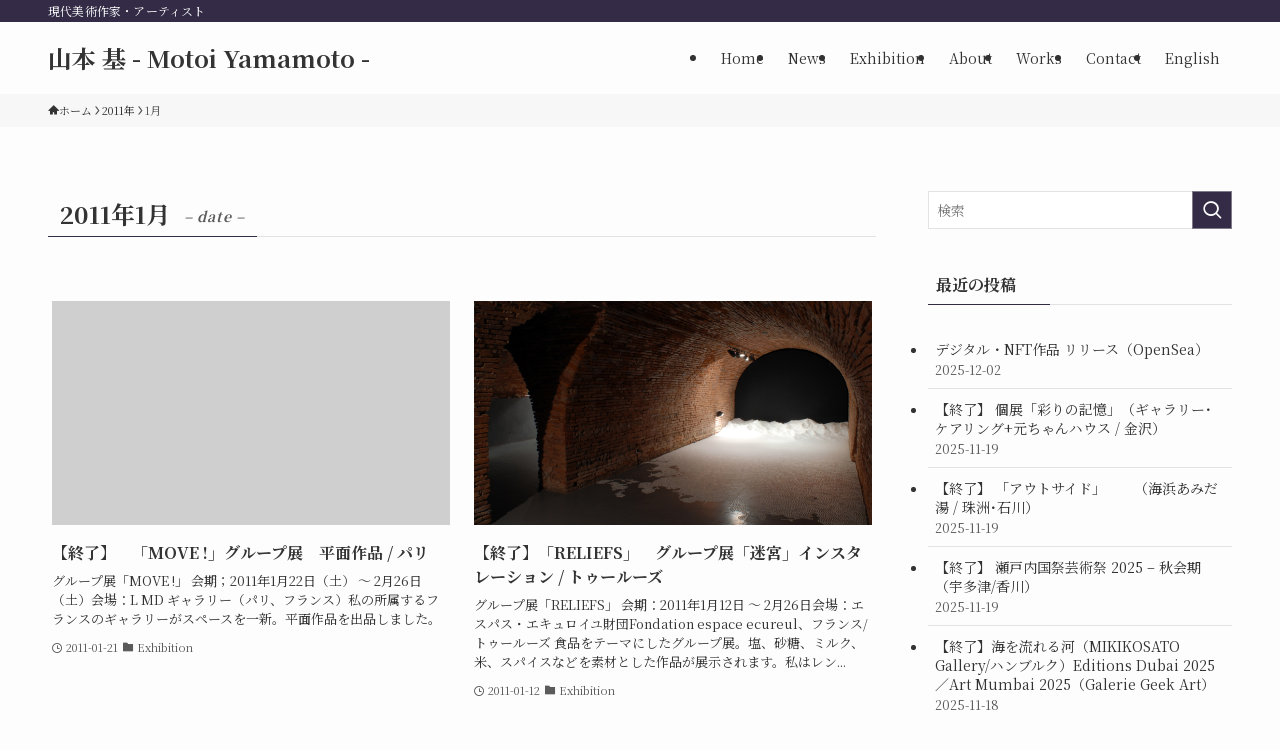

--- FILE ---
content_type: text/html; charset=UTF-8
request_url: https://www.motoi-works.com/archives/date/2011/01
body_size: 14684
content:
<!DOCTYPE html>
<html lang="ja" data-loaded="false" data-scrolled="false" data-spmenu="closed">
<head>
<meta charset="utf-8">
<meta name="format-detection" content="telephone=no">
<meta http-equiv="X-UA-Compatible" content="IE=edge">
<meta name="viewport" content="width=device-width, viewport-fit=cover">
<title>2011年1月 | 山本 基  - Motoi Yamamoto -</title>
<meta name='robots' content='max-image-preview:large' />
<link rel="alternate" type="application/rss+xml" title="山本 基  - Motoi Yamamoto - &raquo; フィード" href="https://www.motoi-works.com/feed" />
<link rel="alternate" type="application/rss+xml" title="山本 基  - Motoi Yamamoto - &raquo; コメントフィード" href="https://www.motoi-works.com/comments/feed" />

<!-- SEO SIMPLE PACK 3.6.2 -->
<meta name="robots" content="noindex">
<meta name="description" content="2011年1月の記事一覧ページです。">
<link rel="canonical" href="https://www.motoi-works.com/archives/date/2011/01">
<meta property="og:locale" content="ja_JP">
<meta property="og:type" content="website">
<meta property="og:image" content="https://www.motoi-works.com/wp-content/uploads/2021/02/OGP-tag-2.jpg">
<meta property="og:title" content="2011年1月 | 山本 基  - Motoi Yamamoto -">
<meta property="og:description" content="2011年1月の記事一覧ページです。">
<meta property="og:url" content="https://www.motoi-works.com/archives/date/2011/01">
<meta property="og:site_name" content="山本 基  - Motoi Yamamoto -">
<meta property="fb:app_id" content="241383140869487">
<meta property="fb:admins" content="motoiart">
<meta name="twitter:card" content="summary_large_image">
<meta name="twitter:site" content="motoi_art">
<!-- / SEO SIMPLE PACK -->

<style id='wp-img-auto-sizes-contain-inline-css' type='text/css'>
img:is([sizes=auto i],[sizes^="auto," i]){contain-intrinsic-size:3000px 1500px}
/*# sourceURL=wp-img-auto-sizes-contain-inline-css */
</style>
<style id='wp-block-library-inline-css' type='text/css'>
:root{--wp-block-synced-color:#7a00df;--wp-block-synced-color--rgb:122,0,223;--wp-bound-block-color:var(--wp-block-synced-color);--wp-editor-canvas-background:#ddd;--wp-admin-theme-color:#007cba;--wp-admin-theme-color--rgb:0,124,186;--wp-admin-theme-color-darker-10:#006ba1;--wp-admin-theme-color-darker-10--rgb:0,107,160.5;--wp-admin-theme-color-darker-20:#005a87;--wp-admin-theme-color-darker-20--rgb:0,90,135;--wp-admin-border-width-focus:2px}@media (min-resolution:192dpi){:root{--wp-admin-border-width-focus:1.5px}}.wp-element-button{cursor:pointer}:root .has-very-light-gray-background-color{background-color:#eee}:root .has-very-dark-gray-background-color{background-color:#313131}:root .has-very-light-gray-color{color:#eee}:root .has-very-dark-gray-color{color:#313131}:root .has-vivid-green-cyan-to-vivid-cyan-blue-gradient-background{background:linear-gradient(135deg,#00d084,#0693e3)}:root .has-purple-crush-gradient-background{background:linear-gradient(135deg,#34e2e4,#4721fb 50%,#ab1dfe)}:root .has-hazy-dawn-gradient-background{background:linear-gradient(135deg,#faaca8,#dad0ec)}:root .has-subdued-olive-gradient-background{background:linear-gradient(135deg,#fafae1,#67a671)}:root .has-atomic-cream-gradient-background{background:linear-gradient(135deg,#fdd79a,#004a59)}:root .has-nightshade-gradient-background{background:linear-gradient(135deg,#330968,#31cdcf)}:root .has-midnight-gradient-background{background:linear-gradient(135deg,#020381,#2874fc)}:root{--wp--preset--font-size--normal:16px;--wp--preset--font-size--huge:42px}.has-regular-font-size{font-size:1em}.has-larger-font-size{font-size:2.625em}.has-normal-font-size{font-size:var(--wp--preset--font-size--normal)}.has-huge-font-size{font-size:var(--wp--preset--font-size--huge)}.has-text-align-center{text-align:center}.has-text-align-left{text-align:left}.has-text-align-right{text-align:right}.has-fit-text{white-space:nowrap!important}#end-resizable-editor-section{display:none}.aligncenter{clear:both}.items-justified-left{justify-content:flex-start}.items-justified-center{justify-content:center}.items-justified-right{justify-content:flex-end}.items-justified-space-between{justify-content:space-between}.screen-reader-text{border:0;clip-path:inset(50%);height:1px;margin:-1px;overflow:hidden;padding:0;position:absolute;width:1px;word-wrap:normal!important}.screen-reader-text:focus{background-color:#ddd;clip-path:none;color:#444;display:block;font-size:1em;height:auto;left:5px;line-height:normal;padding:15px 23px 14px;text-decoration:none;top:5px;width:auto;z-index:100000}html :where(.has-border-color){border-style:solid}html :where([style*=border-top-color]){border-top-style:solid}html :where([style*=border-right-color]){border-right-style:solid}html :where([style*=border-bottom-color]){border-bottom-style:solid}html :where([style*=border-left-color]){border-left-style:solid}html :where([style*=border-width]){border-style:solid}html :where([style*=border-top-width]){border-top-style:solid}html :where([style*=border-right-width]){border-right-style:solid}html :where([style*=border-bottom-width]){border-bottom-style:solid}html :where([style*=border-left-width]){border-left-style:solid}html :where(img[class*=wp-image-]){height:auto;max-width:100%}:where(figure){margin:0 0 1em}html :where(.is-position-sticky){--wp-admin--admin-bar--position-offset:var(--wp-admin--admin-bar--height,0px)}@media screen and (max-width:600px){html :where(.is-position-sticky){--wp-admin--admin-bar--position-offset:0px}}

/*# sourceURL=wp-block-library-inline-css */
</style><style id='global-styles-inline-css' type='text/css'>
:root{--wp--preset--aspect-ratio--square: 1;--wp--preset--aspect-ratio--4-3: 4/3;--wp--preset--aspect-ratio--3-4: 3/4;--wp--preset--aspect-ratio--3-2: 3/2;--wp--preset--aspect-ratio--2-3: 2/3;--wp--preset--aspect-ratio--16-9: 16/9;--wp--preset--aspect-ratio--9-16: 9/16;--wp--preset--color--black: #000;--wp--preset--color--cyan-bluish-gray: #abb8c3;--wp--preset--color--white: #fff;--wp--preset--color--pale-pink: #f78da7;--wp--preset--color--vivid-red: #cf2e2e;--wp--preset--color--luminous-vivid-orange: #ff6900;--wp--preset--color--luminous-vivid-amber: #fcb900;--wp--preset--color--light-green-cyan: #7bdcb5;--wp--preset--color--vivid-green-cyan: #00d084;--wp--preset--color--pale-cyan-blue: #8ed1fc;--wp--preset--color--vivid-cyan-blue: #0693e3;--wp--preset--color--vivid-purple: #9b51e0;--wp--preset--color--swl-main: var(--color_main);--wp--preset--color--swl-main-thin: var(--color_main_thin);--wp--preset--color--swl-gray: var(--color_gray);--wp--preset--color--swl-deep-01: var(--color_deep01);--wp--preset--color--swl-deep-02: var(--color_deep02);--wp--preset--color--swl-deep-03: var(--color_deep03);--wp--preset--color--swl-deep-04: var(--color_deep04);--wp--preset--color--swl-pale-01: var(--color_pale01);--wp--preset--color--swl-pale-02: var(--color_pale02);--wp--preset--color--swl-pale-03: var(--color_pale03);--wp--preset--color--swl-pale-04: var(--color_pale04);--wp--preset--gradient--vivid-cyan-blue-to-vivid-purple: linear-gradient(135deg,rgb(6,147,227) 0%,rgb(155,81,224) 100%);--wp--preset--gradient--light-green-cyan-to-vivid-green-cyan: linear-gradient(135deg,rgb(122,220,180) 0%,rgb(0,208,130) 100%);--wp--preset--gradient--luminous-vivid-amber-to-luminous-vivid-orange: linear-gradient(135deg,rgb(252,185,0) 0%,rgb(255,105,0) 100%);--wp--preset--gradient--luminous-vivid-orange-to-vivid-red: linear-gradient(135deg,rgb(255,105,0) 0%,rgb(207,46,46) 100%);--wp--preset--gradient--very-light-gray-to-cyan-bluish-gray: linear-gradient(135deg,rgb(238,238,238) 0%,rgb(169,184,195) 100%);--wp--preset--gradient--cool-to-warm-spectrum: linear-gradient(135deg,rgb(74,234,220) 0%,rgb(151,120,209) 20%,rgb(207,42,186) 40%,rgb(238,44,130) 60%,rgb(251,105,98) 80%,rgb(254,248,76) 100%);--wp--preset--gradient--blush-light-purple: linear-gradient(135deg,rgb(255,206,236) 0%,rgb(152,150,240) 100%);--wp--preset--gradient--blush-bordeaux: linear-gradient(135deg,rgb(254,205,165) 0%,rgb(254,45,45) 50%,rgb(107,0,62) 100%);--wp--preset--gradient--luminous-dusk: linear-gradient(135deg,rgb(255,203,112) 0%,rgb(199,81,192) 50%,rgb(65,88,208) 100%);--wp--preset--gradient--pale-ocean: linear-gradient(135deg,rgb(255,245,203) 0%,rgb(182,227,212) 50%,rgb(51,167,181) 100%);--wp--preset--gradient--electric-grass: linear-gradient(135deg,rgb(202,248,128) 0%,rgb(113,206,126) 100%);--wp--preset--gradient--midnight: linear-gradient(135deg,rgb(2,3,129) 0%,rgb(40,116,252) 100%);--wp--preset--font-size--small: 0.9em;--wp--preset--font-size--medium: 1.1em;--wp--preset--font-size--large: 1.25em;--wp--preset--font-size--x-large: 42px;--wp--preset--font-size--xs: 0.75em;--wp--preset--font-size--huge: 1.6em;--wp--preset--spacing--20: 0.44rem;--wp--preset--spacing--30: 0.67rem;--wp--preset--spacing--40: 1rem;--wp--preset--spacing--50: 1.5rem;--wp--preset--spacing--60: 2.25rem;--wp--preset--spacing--70: 3.38rem;--wp--preset--spacing--80: 5.06rem;--wp--preset--shadow--natural: 6px 6px 9px rgba(0, 0, 0, 0.2);--wp--preset--shadow--deep: 12px 12px 50px rgba(0, 0, 0, 0.4);--wp--preset--shadow--sharp: 6px 6px 0px rgba(0, 0, 0, 0.2);--wp--preset--shadow--outlined: 6px 6px 0px -3px rgb(255, 255, 255), 6px 6px rgb(0, 0, 0);--wp--preset--shadow--crisp: 6px 6px 0px rgb(0, 0, 0);}:where(.is-layout-flex){gap: 0.5em;}:where(.is-layout-grid){gap: 0.5em;}body .is-layout-flex{display: flex;}.is-layout-flex{flex-wrap: wrap;align-items: center;}.is-layout-flex > :is(*, div){margin: 0;}body .is-layout-grid{display: grid;}.is-layout-grid > :is(*, div){margin: 0;}:where(.wp-block-columns.is-layout-flex){gap: 2em;}:where(.wp-block-columns.is-layout-grid){gap: 2em;}:where(.wp-block-post-template.is-layout-flex){gap: 1.25em;}:where(.wp-block-post-template.is-layout-grid){gap: 1.25em;}.has-black-color{color: var(--wp--preset--color--black) !important;}.has-cyan-bluish-gray-color{color: var(--wp--preset--color--cyan-bluish-gray) !important;}.has-white-color{color: var(--wp--preset--color--white) !important;}.has-pale-pink-color{color: var(--wp--preset--color--pale-pink) !important;}.has-vivid-red-color{color: var(--wp--preset--color--vivid-red) !important;}.has-luminous-vivid-orange-color{color: var(--wp--preset--color--luminous-vivid-orange) !important;}.has-luminous-vivid-amber-color{color: var(--wp--preset--color--luminous-vivid-amber) !important;}.has-light-green-cyan-color{color: var(--wp--preset--color--light-green-cyan) !important;}.has-vivid-green-cyan-color{color: var(--wp--preset--color--vivid-green-cyan) !important;}.has-pale-cyan-blue-color{color: var(--wp--preset--color--pale-cyan-blue) !important;}.has-vivid-cyan-blue-color{color: var(--wp--preset--color--vivid-cyan-blue) !important;}.has-vivid-purple-color{color: var(--wp--preset--color--vivid-purple) !important;}.has-black-background-color{background-color: var(--wp--preset--color--black) !important;}.has-cyan-bluish-gray-background-color{background-color: var(--wp--preset--color--cyan-bluish-gray) !important;}.has-white-background-color{background-color: var(--wp--preset--color--white) !important;}.has-pale-pink-background-color{background-color: var(--wp--preset--color--pale-pink) !important;}.has-vivid-red-background-color{background-color: var(--wp--preset--color--vivid-red) !important;}.has-luminous-vivid-orange-background-color{background-color: var(--wp--preset--color--luminous-vivid-orange) !important;}.has-luminous-vivid-amber-background-color{background-color: var(--wp--preset--color--luminous-vivid-amber) !important;}.has-light-green-cyan-background-color{background-color: var(--wp--preset--color--light-green-cyan) !important;}.has-vivid-green-cyan-background-color{background-color: var(--wp--preset--color--vivid-green-cyan) !important;}.has-pale-cyan-blue-background-color{background-color: var(--wp--preset--color--pale-cyan-blue) !important;}.has-vivid-cyan-blue-background-color{background-color: var(--wp--preset--color--vivid-cyan-blue) !important;}.has-vivid-purple-background-color{background-color: var(--wp--preset--color--vivid-purple) !important;}.has-black-border-color{border-color: var(--wp--preset--color--black) !important;}.has-cyan-bluish-gray-border-color{border-color: var(--wp--preset--color--cyan-bluish-gray) !important;}.has-white-border-color{border-color: var(--wp--preset--color--white) !important;}.has-pale-pink-border-color{border-color: var(--wp--preset--color--pale-pink) !important;}.has-vivid-red-border-color{border-color: var(--wp--preset--color--vivid-red) !important;}.has-luminous-vivid-orange-border-color{border-color: var(--wp--preset--color--luminous-vivid-orange) !important;}.has-luminous-vivid-amber-border-color{border-color: var(--wp--preset--color--luminous-vivid-amber) !important;}.has-light-green-cyan-border-color{border-color: var(--wp--preset--color--light-green-cyan) !important;}.has-vivid-green-cyan-border-color{border-color: var(--wp--preset--color--vivid-green-cyan) !important;}.has-pale-cyan-blue-border-color{border-color: var(--wp--preset--color--pale-cyan-blue) !important;}.has-vivid-cyan-blue-border-color{border-color: var(--wp--preset--color--vivid-cyan-blue) !important;}.has-vivid-purple-border-color{border-color: var(--wp--preset--color--vivid-purple) !important;}.has-vivid-cyan-blue-to-vivid-purple-gradient-background{background: var(--wp--preset--gradient--vivid-cyan-blue-to-vivid-purple) !important;}.has-light-green-cyan-to-vivid-green-cyan-gradient-background{background: var(--wp--preset--gradient--light-green-cyan-to-vivid-green-cyan) !important;}.has-luminous-vivid-amber-to-luminous-vivid-orange-gradient-background{background: var(--wp--preset--gradient--luminous-vivid-amber-to-luminous-vivid-orange) !important;}.has-luminous-vivid-orange-to-vivid-red-gradient-background{background: var(--wp--preset--gradient--luminous-vivid-orange-to-vivid-red) !important;}.has-very-light-gray-to-cyan-bluish-gray-gradient-background{background: var(--wp--preset--gradient--very-light-gray-to-cyan-bluish-gray) !important;}.has-cool-to-warm-spectrum-gradient-background{background: var(--wp--preset--gradient--cool-to-warm-spectrum) !important;}.has-blush-light-purple-gradient-background{background: var(--wp--preset--gradient--blush-light-purple) !important;}.has-blush-bordeaux-gradient-background{background: var(--wp--preset--gradient--blush-bordeaux) !important;}.has-luminous-dusk-gradient-background{background: var(--wp--preset--gradient--luminous-dusk) !important;}.has-pale-ocean-gradient-background{background: var(--wp--preset--gradient--pale-ocean) !important;}.has-electric-grass-gradient-background{background: var(--wp--preset--gradient--electric-grass) !important;}.has-midnight-gradient-background{background: var(--wp--preset--gradient--midnight) !important;}.has-small-font-size{font-size: var(--wp--preset--font-size--small) !important;}.has-medium-font-size{font-size: var(--wp--preset--font-size--medium) !important;}.has-large-font-size{font-size: var(--wp--preset--font-size--large) !important;}.has-x-large-font-size{font-size: var(--wp--preset--font-size--x-large) !important;}
/*# sourceURL=global-styles-inline-css */
</style>

<link rel='stylesheet' id='swell-icons-css' href='https://www.motoi-works.com/wp-content/themes/swell/build/css/swell-icons.css?ver=2.15.0' type='text/css' media='all' />
<link rel='stylesheet' id='main_style-css' href='https://www.motoi-works.com/wp-content/themes/swell/build/css/main.css?ver=2.15.0' type='text/css' media='all' />
<link rel='stylesheet' id='swell_blocks-css' href='https://www.motoi-works.com/wp-content/themes/swell/build/css/blocks.css?ver=2.15.0' type='text/css' media='all' />
<style id='swell_custom-inline-css' type='text/css'>
:root{--swl-fz--content:4vw;--swl-font_family:"Noto Serif JP", "Hiragino Mincho ProN", serif;--swl-font_weight:400;--color_main:#342c47;--color_text:#333;--color_link:#1176d4;--color_htag:#342c47;--color_bg:#fdfdfd;--color_gradient1:#d8ffff;--color_gradient2:#87e7ff;--color_main_thin:rgba(65, 55, 89, 0.05 );--color_main_dark:rgba(39, 33, 53, 1 );--color_list_check:#342c47;--color_list_num:#342c47;--color_list_good:#86dd7b;--color_list_triangle:#f4e03a;--color_list_bad:#f36060;--color_faq_q:#d55656;--color_faq_a:#6599b7;--color_icon_good:#3cd250;--color_icon_good_bg:#ecffe9;--color_icon_bad:#4b73eb;--color_icon_bad_bg:#eafaff;--color_icon_info:#f578b4;--color_icon_info_bg:#fff0fa;--color_icon_announce:#ffa537;--color_icon_announce_bg:#fff5f0;--color_icon_pen:#7a7a7a;--color_icon_pen_bg:#f7f7f7;--color_icon_book:#787364;--color_icon_book_bg:#f8f6ef;--color_icon_point:#ffa639;--color_icon_check:#86d67c;--color_icon_batsu:#f36060;--color_icon_hatena:#5295cc;--color_icon_caution:#f7da38;--color_icon_memo:#84878a;--color_deep01:#e44141;--color_deep02:#3d79d5;--color_deep03:#63a84d;--color_deep04:#f09f4d;--color_pale01:#fff2f0;--color_pale02:#f3f8fd;--color_pale03:#f1f9ee;--color_pale04:#fdf9ee;--color_mark_blue:#b7e3ff;--color_mark_green:#bdf9c3;--color_mark_yellow:#fcf69f;--color_mark_orange:#ffddbc;--border01:solid 1px var(--color_main);--border02:double 2px var(--color_main);--border03:dashed 2px var(--color_border);--border04:solid 4px var(--color_gray);--card_posts_thumb_ratio:56.25%;--list_posts_thumb_ratio:61.805%;--big_posts_thumb_ratio:56.25%;--thumb_posts_thumb_ratio:61.805%;--blogcard_thumb_ratio:56.25%;--color_header_bg:#fdfdfd;--color_header_text:#333;--color_footer_bg:#fdfdfd;--color_footer_text:#333;--container_size:1200px;--article_size:900px;--logo_size_sp:48px;--logo_size_pc:40px;--logo_size_pcfix:32px;}.swl-cell-bg[data-icon="doubleCircle"]{--cell-icon-color:#ffc977}.swl-cell-bg[data-icon="circle"]{--cell-icon-color:#94e29c}.swl-cell-bg[data-icon="triangle"]{--cell-icon-color:#eeda2f}.swl-cell-bg[data-icon="close"]{--cell-icon-color:#ec9191}.swl-cell-bg[data-icon="hatena"]{--cell-icon-color:#93c9da}.swl-cell-bg[data-icon="check"]{--cell-icon-color:#94e29c}.swl-cell-bg[data-icon="line"]{--cell-icon-color:#9b9b9b}.cap_box[data-colset="col1"]{--capbox-color:#f59b5f;--capbox-color--bg:#fff8eb}.cap_box[data-colset="col2"]{--capbox-color:#5fb9f5;--capbox-color--bg:#edf5ff}.cap_box[data-colset="col3"]{--capbox-color:#2fcd90;--capbox-color--bg:#eafaf2}.red_{--the-btn-color:#f74a4a;--the-btn-color2:#ffbc49;--the-solid-shadow: rgba(185, 56, 56, 1 )}.blue_{--the-btn-color:#338df4;--the-btn-color2:#35eaff;--the-solid-shadow: rgba(38, 106, 183, 1 )}.green_{--the-btn-color:#62d847;--the-btn-color2:#7bf7bd;--the-solid-shadow: rgba(74, 162, 53, 1 )}.is-style-btn_normal{--the-btn-radius:80px}.is-style-btn_solid{--the-btn-radius:80px}.is-style-btn_shiny{--the-btn-radius:80px}.is-style-btn_line{--the-btn-radius:80px}.post_content blockquote{padding:1.5em 2em 1.5em 3em}.post_content blockquote::before{content:"";display:block;width:5px;height:calc(100% - 3em);top:1.5em;left:1.5em;border-left:solid 1px rgba(180,180,180,.75);border-right:solid 1px rgba(180,180,180,.75);}.mark_blue{background:-webkit-linear-gradient(transparent 64%,var(--color_mark_blue) 0%);background:linear-gradient(transparent 64%,var(--color_mark_blue) 0%)}.mark_green{background:-webkit-linear-gradient(transparent 64%,var(--color_mark_green) 0%);background:linear-gradient(transparent 64%,var(--color_mark_green) 0%)}.mark_yellow{background:-webkit-linear-gradient(transparent 64%,var(--color_mark_yellow) 0%);background:linear-gradient(transparent 64%,var(--color_mark_yellow) 0%)}.mark_orange{background:-webkit-linear-gradient(transparent 64%,var(--color_mark_orange) 0%);background:linear-gradient(transparent 64%,var(--color_mark_orange) 0%)}[class*="is-style-icon_"]{color:#333;border-width:0}[class*="is-style-big_icon_"]{border-width:2px;border-style:solid}[data-col="gray"] .c-balloon__text{background:#f7f7f7;border-color:#ccc}[data-col="gray"] .c-balloon__before{border-right-color:#f7f7f7}[data-col="green"] .c-balloon__text{background:#d1f8c2;border-color:#9ddd93}[data-col="green"] .c-balloon__before{border-right-color:#d1f8c2}[data-col="blue"] .c-balloon__text{background:#e2f6ff;border-color:#93d2f0}[data-col="blue"] .c-balloon__before{border-right-color:#e2f6ff}[data-col="red"] .c-balloon__text{background:#ffebeb;border-color:#f48789}[data-col="red"] .c-balloon__before{border-right-color:#ffebeb}[data-col="yellow"] .c-balloon__text{background:#f9f7d2;border-color:#fbe593}[data-col="yellow"] .c-balloon__before{border-right-color:#f9f7d2}.-type-list2 .p-postList__body::after,.-type-big .p-postList__body::after{content: "READ MORE »";}.c-postThumb__cat{background-color:#342c47;color:#fff;background-image: repeating-linear-gradient(-45deg,rgba(255,255,255,.1),rgba(255,255,255,.1) 6px,transparent 6px,transparent 12px)}.post_content h2:where(:not([class^="swell-block-"]):not(.faq_q):not(.p-postList__title)){background:var(--color_htag);padding:.75em 1em;color:#fff}.post_content h2:where(:not([class^="swell-block-"]):not(.faq_q):not(.p-postList__title))::before{position:absolute;display:block;pointer-events:none;content:"";top:-4px;left:0;width:100%;height:calc(100% + 4px);box-sizing:content-box;border-top:solid 2px var(--color_htag);border-bottom:solid 2px var(--color_htag)}.post_content h3:where(:not([class^="swell-block-"]):not(.faq_q):not(.p-postList__title)){padding:0 .5em .5em}.post_content h3:where(:not([class^="swell-block-"]):not(.faq_q):not(.p-postList__title))::before{content:"";width:100%;height:2px;background: repeating-linear-gradient(90deg, var(--color_htag) 0%, var(--color_htag) 29.3%, rgba(150,150,150,.2) 29.3%, rgba(150,150,150,.2) 100%)}.post_content h4:where(:not([class^="swell-block-"]):not(.faq_q):not(.p-postList__title)){padding:0 0 0 16px;border-left:solid 2px var(--color_htag)}.l-header__bar{color:#fff;background:var(--color_main)}.l-header__menuBtn{order:1}.l-header__customBtn{order:3}.c-gnav a::after{background:var(--color_main);width:100%;height:2px;transform:scaleX(0)}.p-spHeadMenu .menu-item.-current{border-bottom-color:var(--color_main)}.c-gnav > li:hover > a::after,.c-gnav > .-current > a::after{transform: scaleX(1)}.c-gnav .sub-menu{color:#333;background:#fff}.l-fixHeader::before{opacity:1}.c-widget__title.-spmenu{padding:.5em .75em;border-radius:var(--swl-radius--2, 0px);background:var(--color_main);color:#fff;}.c-widget__title.-footer{padding:.5em}.c-widget__title.-footer::before{content:"";bottom:0;left:0;width:40%;z-index:1;background:var(--color_main)}.c-widget__title.-footer::after{content:"";bottom:0;left:0;width:100%;background:var(--color_border)}.c-secTitle{border-left:solid 2px var(--color_main);padding:0em .75em}.p-spMenu{color:#333}.p-spMenu__inner::before{background:#fdfdfd;opacity:1}.p-spMenu__overlay{background:#000;opacity:0.6}[class*="page-numbers"]{color:#fff;background-color:#dedede}a{text-decoration: none}.l-topTitleArea.c-filterLayer::before{background-color:#000;opacity:0.2;content:""}@media screen and (min-width: 960px){:root{}}@media screen and (max-width: 959px){:root{}.l-header__logo{order:2;text-align:center}}@media screen and (min-width: 600px){:root{--swl-fz--content:16px;}}@media screen and (max-width: 599px){:root{}}@media (min-width: 1108px) {.alignwide{left:-100px;width:calc(100% + 200px);}}@media (max-width: 1108px) {.-sidebar-off .swell-block-fullWide__inner.l-container .alignwide{left:0px;width:100%;}}.l-fixHeader .l-fixHeader__gnav{order:0}[data-scrolled=true] .l-fixHeader[data-ready]{opacity:1;-webkit-transform:translateY(0)!important;transform:translateY(0)!important;visibility:visible}.-body-solid .l-fixHeader{box-shadow:0 2px 4px var(--swl-color_shadow)}.l-fixHeader__inner{align-items:stretch;color:var(--color_header_text);display:flex;padding-bottom:0;padding-top:0;position:relative;z-index:1}.l-fixHeader__logo{align-items:center;display:flex;line-height:1;margin-right:24px;order:0;padding:16px 0}.l-header__bar{position:relative;width:100%}.l-header__bar .c-catchphrase{color:inherit;font-size:12px;letter-spacing:var(--swl-letter_spacing,.2px);line-height:14px;margin-right:auto;overflow:hidden;padding:4px 0;white-space:nowrap;width:50%}.l-header__bar .c-iconList .c-iconList__link{margin:0;padding:4px 6px}.l-header__barInner{align-items:center;display:flex;justify-content:flex-end}@media (min-width:960px){.-series .l-header__inner{align-items:stretch;display:flex}.-series .l-header__logo{align-items:center;display:flex;flex-wrap:wrap;margin-right:24px;padding:16px 0}.-series .l-header__logo .c-catchphrase{font-size:13px;padding:4px 0}.-series .c-headLogo{margin-right:16px}.-series-right .l-header__inner{justify-content:space-between}.-series-right .c-gnavWrap{margin-left:auto}.-series-right .w-header{margin-left:12px}.-series-left .w-header{margin-left:auto}}@media (min-width:960px) and (min-width:600px){.-series .c-headLogo{max-width:400px}}.c-gnav .sub-menu a:before,.c-listMenu a:before{-webkit-font-smoothing:antialiased;-moz-osx-font-smoothing:grayscale;font-family:icomoon!important;font-style:normal;font-variant:normal;font-weight:400;line-height:1;text-transform:none}.c-submenuToggleBtn{display:none}.c-listMenu a{padding:.75em 1em .75em 1.5em;transition:padding .25s}.c-listMenu a:hover{padding-left:1.75em;padding-right:.75em}.c-gnav .sub-menu a:before,.c-listMenu a:before{color:inherit;content:"\e921";display:inline-block;left:2px;position:absolute;top:50%;-webkit-transform:translateY(-50%);transform:translateY(-50%);vertical-align:middle}.widget_categories>ul>.cat-item>a,.wp-block-categories-list>li>a{padding-left:1.75em}.c-listMenu .children,.c-listMenu .sub-menu{margin:0}.c-listMenu .children a,.c-listMenu .sub-menu a{font-size:.9em;padding-left:2.5em}.c-listMenu .children a:before,.c-listMenu .sub-menu a:before{left:1em}.c-listMenu .children a:hover,.c-listMenu .sub-menu a:hover{padding-left:2.75em}.c-listMenu .children ul a,.c-listMenu .sub-menu ul a{padding-left:3.25em}.c-listMenu .children ul a:before,.c-listMenu .sub-menu ul a:before{left:1.75em}.c-listMenu .children ul a:hover,.c-listMenu .sub-menu ul a:hover{padding-left:3.5em}.c-gnav li:hover>.sub-menu{opacity:1;visibility:visible}.c-gnav .sub-menu:before{background:inherit;content:"";height:100%;left:0;position:absolute;top:0;width:100%;z-index:0}.c-gnav .sub-menu .sub-menu{left:100%;top:0;z-index:-1}.c-gnav .sub-menu a{padding-left:2em}.c-gnav .sub-menu a:before{left:.5em}.c-gnav .sub-menu a:hover .ttl{left:4px}:root{--color_content_bg:var(--color_bg);}.c-widget__title.-side{padding:.5em}.c-widget__title.-side::before{content:"";bottom:0;left:0;width:40%;z-index:1;background:var(--color_main)}.c-widget__title.-side::after{content:"";bottom:0;left:0;width:100%;background:var(--color_border)}@media screen and (min-width: 960px){:root{}}@media screen and (max-width: 959px){:root{}}@media screen and (min-width: 600px){:root{}}@media screen and (max-width: 599px){:root{}}.swell-block-fullWide__inner.l-container{--swl-fw_inner_pad:var(--swl-pad_container,0px)}@media (min-width:960px){.-sidebar-on .l-content .alignfull,.-sidebar-on .l-content .alignwide{left:-16px;width:calc(100% + 32px)}.swell-block-fullWide__inner.l-article{--swl-fw_inner_pad:var(--swl-pad_post_content,0px)}.-sidebar-on .swell-block-fullWide__inner .alignwide{left:0;width:100%}.-sidebar-on .swell-block-fullWide__inner .alignfull{left:calc(0px - var(--swl-fw_inner_pad, 0))!important;margin-left:0!important;margin-right:0!important;width:calc(100% + var(--swl-fw_inner_pad, 0)*2)!important}}
/*# sourceURL=swell_custom-inline-css */
</style>
<link rel='stylesheet' id='swell-parts/footer-css' href='https://www.motoi-works.com/wp-content/themes/swell/build/css/modules/parts/footer.css?ver=2.15.0' type='text/css' media='all' />
<link rel='stylesheet' id='swell-page/archive-css' href='https://www.motoi-works.com/wp-content/themes/swell/build/css/modules/page/archive.css?ver=2.15.0' type='text/css' media='all' />
<style id='classic-theme-styles-inline-css' type='text/css'>
/*! This file is auto-generated */
.wp-block-button__link{color:#fff;background-color:#32373c;border-radius:9999px;box-shadow:none;text-decoration:none;padding:calc(.667em + 2px) calc(1.333em + 2px);font-size:1.125em}.wp-block-file__button{background:#32373c;color:#fff;text-decoration:none}
/*# sourceURL=/wp-includes/css/classic-themes.min.css */
</style>
<link rel='stylesheet' id='sass-basis-core-css' href='https://www.motoi-works.com/wp-content/plugins/snow-monkey-forms/dist/css/fallback.css?ver=1767823946' type='text/css' media='all' />
<link rel='stylesheet' id='snow-monkey-forms-css' href='https://www.motoi-works.com/wp-content/plugins/snow-monkey-forms/dist/css/app.css?ver=1767823946' type='text/css' media='all' />

<link href="https://fonts.googleapis.com/css?family=Noto+Serif+JP:400,700&#038;display=swap" rel="stylesheet">
<noscript><link href="https://www.motoi-works.com/wp-content/themes/swell/build/css/noscript.css" rel="stylesheet"></noscript>
<link rel="https://api.w.org/" href="https://www.motoi-works.com/wp-json/" /><link rel="icon" href="https://www.motoi-works.com/wp-content/uploads/2021/02/cropped-favicon-07-32x32.png" sizes="32x32" />
<link rel="icon" href="https://www.motoi-works.com/wp-content/uploads/2021/02/cropped-favicon-07-192x192.png" sizes="192x192" />
<link rel="apple-touch-icon" href="https://www.motoi-works.com/wp-content/uploads/2021/02/cropped-favicon-07-180x180.png" />
<meta name="msapplication-TileImage" content="https://www.motoi-works.com/wp-content/uploads/2021/02/cropped-favicon-07-270x270.png" />
		<style type="text/css" id="wp-custom-css">
			.home .wp-block-image {
	background-color: #000;
}

.wp-block-image a:hover {
	opacity: 0.7;
}

.wp-block-image figcaption {
	text-align:left;
}

.post_content h4 {
	border-color: #999;
}

.indent-left {
	padding-left: 2em;
}

.indent-right {
	padding-right: 2em;
}

.grecaptcha-badge {
	visibility: hidden;
}
		</style>
		
<link rel="stylesheet" href="https://www.motoi-works.com/wp-content/themes/swell/build/css/print.css" media="print" >
</head>
<body>
<div id="body_wrap" class="archive date wp-theme-swell -index-off -sidebar-on -frame-off" >
<div id="sp_menu" class="p-spMenu -left">
	<div class="p-spMenu__inner">
		<div class="p-spMenu__closeBtn">
			<button class="c-iconBtn -menuBtn c-plainBtn" data-onclick="toggleMenu" aria-label="メニューを閉じる">
				<i class="c-iconBtn__icon icon-close-thin"></i>
			</button>
		</div>
		<div class="p-spMenu__body">
			<div class="c-widget__title -spmenu">
				MENU			</div>
			<div class="p-spMenu__nav">
				<ul class="c-spnav c-listMenu"><li class="menu-item menu-item-type-post_type menu-item-object-page menu-item-home menu-item-104"><a href="https://www.motoi-works.com/">Home</a></li>
<li class="menu-item menu-item-type-post_type menu-item-object-page current_page_parent menu-item-376"><a href="https://www.motoi-works.com/news">News</a></li>
<li class="menu-item menu-item-type-post_type menu-item-object-page menu-item-437"><a href="https://www.motoi-works.com/exhibition">Exhibition</a></li>
<li class="menu-item menu-item-type-post_type menu-item-object-page menu-item-377"><a href="https://www.motoi-works.com/about">About</a></li>
<li class="menu-item menu-item-type-post_type menu-item-object-page menu-item-has-children menu-item-380"><a href="https://www.motoi-works.com/works">Works</a>
<ul class="sub-menu">
	<li class="menu-item menu-item-type-post_type menu-item-object-page menu-item-393"><a href="https://www.motoi-works.com/works/installation-labyrinth">Installation  迷宮</a></li>
	<li class="menu-item menu-item-type-post_type menu-item-object-page menu-item-394"><a href="https://www.motoi-works.com/works/installation-floatinggarden">Installation  たゆたう庭</a></li>
	<li class="menu-item menu-item-type-post_type menu-item-object-page menu-item-396"><a href="https://www.motoi-works.com/works/installation-cherryblossoms">Installation  桜</a></li>
	<li class="menu-item menu-item-type-post_type menu-item-object-page menu-item-395"><a href="https://www.motoi-works.com/works/installation-utsusemi">Installation  空蝉</a></li>
	<li class="menu-item menu-item-type-post_type menu-item-object-page menu-item-392"><a href="https://www.motoi-works.com/works/installation-purpleseason">Installation  紫の季節</a></li>
	<li class="menu-item menu-item-type-post_type menu-item-object-page menu-item-398"><a href="https://www.motoi-works.com/works/installation-forest">Installation  杜</a></li>
	<li class="menu-item menu-item-type-post_type menu-item-object-page menu-item-388"><a href="https://www.motoi-works.com/works/works-collaboration">Collaboration</a></li>
	<li class="menu-item menu-item-type-post_type menu-item-object-page menu-item-5254"><a href="https://www.motoi-works.com/works/project-returntotheseaproject">海に還るプロジェクト</a></li>
	<li class="menu-item menu-item-type-post_type menu-item-object-page menu-item-5211"><a href="https://www.motoi-works.com/works/project-workshop">記憶のかけらプロジェクト</a></li>
	<li class="menu-item menu-item-type-post_type menu-item-object-page menu-item-1137"><a href="https://www.motoi-works.com/works/2dworks-acrylic-painting">平面作品  アクリル画</a></li>
	<li class="menu-item menu-item-type-post_type menu-item-object-page menu-item-1138"><a href="https://www.motoi-works.com/works/2dworks-pencil-drawing">平面作品  鉛筆画</a></li>
	<li class="menu-item menu-item-type-post_type menu-item-object-page menu-item-1139"><a href="https://www.motoi-works.com/works/2dworks-pen-drawing">平面作品  ペン画</a></li>
	<li class="menu-item menu-item-type-post_type menu-item-object-page menu-item-1140"><a href="https://www.motoi-works.com/works/2dworks-banner">平面作品  バナー</a></li>
	<li class="menu-item menu-item-type-post_type menu-item-object-page menu-item-1141"><a href="https://www.motoi-works.com/works/2dworks-prints">平面作品  プリント</a></li>
	<li class="menu-item menu-item-type-post_type menu-item-object-page menu-item-1142"><a href="https://www.motoi-works.com/works/2dworks-salt">平面作品  塩</a></li>
	<li class="menu-item menu-item-type-post_type menu-item-object-page menu-item-1143"><a href="https://www.motoi-works.com/works/2dworks-collage">平面作品  コラージュ</a></li>
	<li class="menu-item menu-item-type-post_type menu-item-object-page menu-item-1144"><a href="https://www.motoi-works.com/works/2dworks-drawing">平面作品  ドローイング</a></li>
	<li class="menu-item menu-item-type-post_type menu-item-object-page menu-item-5670"><a href="https://www.motoi-works.com/works/digital-nft">デジタル・ＮＦＴ作品</a></li>
</ul>
</li>
<li class="menu-item menu-item-type-post_type menu-item-object-page menu-item-378"><a href="https://www.motoi-works.com/contact">Contact</a></li>
<li class="menu-item menu-item-type-custom menu-item-object-custom menu-item-110"><a href="https://www.motoi-works.com/en">English</a></li>
</ul>			</div>
					</div>
	</div>
	<div class="p-spMenu__overlay c-overlay" data-onclick="toggleMenu"></div>
</div>
<header id="header" class="l-header -series -series-right" data-spfix="1">
	<div class="l-header__bar pc_">
	<div class="l-header__barInner l-container">
		<div class="c-catchphrase">現代美術作家・アーティスト</div>	</div>
</div>
	<div class="l-header__inner l-container">
		<div class="l-header__logo">
			<div class="c-headLogo -txt"><a href="https://www.motoi-works.com/" title="山本 基  - Motoi Yamamoto -" class="c-headLogo__link" rel="home">山本 基  - Motoi Yamamoto -</a></div>					</div>
		<nav id="gnav" class="l-header__gnav c-gnavWrap">
					<ul class="c-gnav">
			<li class="menu-item menu-item-type-post_type menu-item-object-page menu-item-home menu-item-104"><a href="https://www.motoi-works.com/"><span class="ttl">Home</span></a></li>
<li class="menu-item menu-item-type-post_type menu-item-object-page current_page_parent menu-item-376"><a href="https://www.motoi-works.com/news"><span class="ttl">News</span></a></li>
<li class="menu-item menu-item-type-post_type menu-item-object-page menu-item-437"><a href="https://www.motoi-works.com/exhibition"><span class="ttl">Exhibition</span></a></li>
<li class="menu-item menu-item-type-post_type menu-item-object-page menu-item-377"><a href="https://www.motoi-works.com/about"><span class="ttl">About</span></a></li>
<li class="menu-item menu-item-type-post_type menu-item-object-page menu-item-has-children menu-item-380"><a href="https://www.motoi-works.com/works"><span class="ttl">Works</span></a>
<ul class="sub-menu">
	<li class="menu-item menu-item-type-post_type menu-item-object-page menu-item-393"><a href="https://www.motoi-works.com/works/installation-labyrinth"><span class="ttl">Installation  迷宮</span></a></li>
	<li class="menu-item menu-item-type-post_type menu-item-object-page menu-item-394"><a href="https://www.motoi-works.com/works/installation-floatinggarden"><span class="ttl">Installation  たゆたう庭</span></a></li>
	<li class="menu-item menu-item-type-post_type menu-item-object-page menu-item-396"><a href="https://www.motoi-works.com/works/installation-cherryblossoms"><span class="ttl">Installation  桜</span></a></li>
	<li class="menu-item menu-item-type-post_type menu-item-object-page menu-item-395"><a href="https://www.motoi-works.com/works/installation-utsusemi"><span class="ttl">Installation  空蝉</span></a></li>
	<li class="menu-item menu-item-type-post_type menu-item-object-page menu-item-392"><a href="https://www.motoi-works.com/works/installation-purpleseason"><span class="ttl">Installation  紫の季節</span></a></li>
	<li class="menu-item menu-item-type-post_type menu-item-object-page menu-item-398"><a href="https://www.motoi-works.com/works/installation-forest"><span class="ttl">Installation  杜</span></a></li>
	<li class="menu-item menu-item-type-post_type menu-item-object-page menu-item-388"><a href="https://www.motoi-works.com/works/works-collaboration"><span class="ttl">Collaboration</span></a></li>
	<li class="menu-item menu-item-type-post_type menu-item-object-page menu-item-5254"><a href="https://www.motoi-works.com/works/project-returntotheseaproject"><span class="ttl">海に還るプロジェクト</span></a></li>
	<li class="menu-item menu-item-type-post_type menu-item-object-page menu-item-5211"><a href="https://www.motoi-works.com/works/project-workshop"><span class="ttl">記憶のかけらプロジェクト</span></a></li>
	<li class="menu-item menu-item-type-post_type menu-item-object-page menu-item-1137"><a href="https://www.motoi-works.com/works/2dworks-acrylic-painting"><span class="ttl">平面作品  アクリル画</span></a></li>
	<li class="menu-item menu-item-type-post_type menu-item-object-page menu-item-1138"><a href="https://www.motoi-works.com/works/2dworks-pencil-drawing"><span class="ttl">平面作品  鉛筆画</span></a></li>
	<li class="menu-item menu-item-type-post_type menu-item-object-page menu-item-1139"><a href="https://www.motoi-works.com/works/2dworks-pen-drawing"><span class="ttl">平面作品  ペン画</span></a></li>
	<li class="menu-item menu-item-type-post_type menu-item-object-page menu-item-1140"><a href="https://www.motoi-works.com/works/2dworks-banner"><span class="ttl">平面作品  バナー</span></a></li>
	<li class="menu-item menu-item-type-post_type menu-item-object-page menu-item-1141"><a href="https://www.motoi-works.com/works/2dworks-prints"><span class="ttl">平面作品  プリント</span></a></li>
	<li class="menu-item menu-item-type-post_type menu-item-object-page menu-item-1142"><a href="https://www.motoi-works.com/works/2dworks-salt"><span class="ttl">平面作品  塩</span></a></li>
	<li class="menu-item menu-item-type-post_type menu-item-object-page menu-item-1143"><a href="https://www.motoi-works.com/works/2dworks-collage"><span class="ttl">平面作品  コラージュ</span></a></li>
	<li class="menu-item menu-item-type-post_type menu-item-object-page menu-item-1144"><a href="https://www.motoi-works.com/works/2dworks-drawing"><span class="ttl">平面作品  ドローイング</span></a></li>
	<li class="menu-item menu-item-type-post_type menu-item-object-page menu-item-5670"><a href="https://www.motoi-works.com/works/digital-nft"><span class="ttl">デジタル・ＮＦＴ作品</span></a></li>
</ul>
</li>
<li class="menu-item menu-item-type-post_type menu-item-object-page menu-item-378"><a href="https://www.motoi-works.com/contact"><span class="ttl">Contact</span></a></li>
<li class="menu-item menu-item-type-custom menu-item-object-custom menu-item-110"><a href="https://www.motoi-works.com/en"><span class="ttl">English</span></a></li>
					</ul>
			</nav>
		<div class="l-header__customBtn sp_">
	</div>
<div class="l-header__menuBtn sp_">
	<button class="c-iconBtn -menuBtn c-plainBtn" data-onclick="toggleMenu" aria-label="メニューボタン">
		<i class="c-iconBtn__icon icon-menu-thin"></i>
			</button>
</div>
	</div>
	</header>
<div id="fix_header" class="l-fixHeader -series -series-right">
	<div class="l-fixHeader__inner l-container">
		<div class="l-fixHeader__logo">
			<div class="c-headLogo -txt"><a href="https://www.motoi-works.com/" title="山本 基  - Motoi Yamamoto -" class="c-headLogo__link" rel="home">山本 基  - Motoi Yamamoto -</a></div>		</div>
		<div class="l-fixHeader__gnav c-gnavWrap">
					<ul class="c-gnav">
			<li class="menu-item menu-item-type-post_type menu-item-object-page menu-item-home menu-item-104"><a href="https://www.motoi-works.com/"><span class="ttl">Home</span></a></li>
<li class="menu-item menu-item-type-post_type menu-item-object-page current_page_parent menu-item-376"><a href="https://www.motoi-works.com/news"><span class="ttl">News</span></a></li>
<li class="menu-item menu-item-type-post_type menu-item-object-page menu-item-437"><a href="https://www.motoi-works.com/exhibition"><span class="ttl">Exhibition</span></a></li>
<li class="menu-item menu-item-type-post_type menu-item-object-page menu-item-377"><a href="https://www.motoi-works.com/about"><span class="ttl">About</span></a></li>
<li class="menu-item menu-item-type-post_type menu-item-object-page menu-item-has-children menu-item-380"><a href="https://www.motoi-works.com/works"><span class="ttl">Works</span></a>
<ul class="sub-menu">
	<li class="menu-item menu-item-type-post_type menu-item-object-page menu-item-393"><a href="https://www.motoi-works.com/works/installation-labyrinth"><span class="ttl">Installation  迷宮</span></a></li>
	<li class="menu-item menu-item-type-post_type menu-item-object-page menu-item-394"><a href="https://www.motoi-works.com/works/installation-floatinggarden"><span class="ttl">Installation  たゆたう庭</span></a></li>
	<li class="menu-item menu-item-type-post_type menu-item-object-page menu-item-396"><a href="https://www.motoi-works.com/works/installation-cherryblossoms"><span class="ttl">Installation  桜</span></a></li>
	<li class="menu-item menu-item-type-post_type menu-item-object-page menu-item-395"><a href="https://www.motoi-works.com/works/installation-utsusemi"><span class="ttl">Installation  空蝉</span></a></li>
	<li class="menu-item menu-item-type-post_type menu-item-object-page menu-item-392"><a href="https://www.motoi-works.com/works/installation-purpleseason"><span class="ttl">Installation  紫の季節</span></a></li>
	<li class="menu-item menu-item-type-post_type menu-item-object-page menu-item-398"><a href="https://www.motoi-works.com/works/installation-forest"><span class="ttl">Installation  杜</span></a></li>
	<li class="menu-item menu-item-type-post_type menu-item-object-page menu-item-388"><a href="https://www.motoi-works.com/works/works-collaboration"><span class="ttl">Collaboration</span></a></li>
	<li class="menu-item menu-item-type-post_type menu-item-object-page menu-item-5254"><a href="https://www.motoi-works.com/works/project-returntotheseaproject"><span class="ttl">海に還るプロジェクト</span></a></li>
	<li class="menu-item menu-item-type-post_type menu-item-object-page menu-item-5211"><a href="https://www.motoi-works.com/works/project-workshop"><span class="ttl">記憶のかけらプロジェクト</span></a></li>
	<li class="menu-item menu-item-type-post_type menu-item-object-page menu-item-1137"><a href="https://www.motoi-works.com/works/2dworks-acrylic-painting"><span class="ttl">平面作品  アクリル画</span></a></li>
	<li class="menu-item menu-item-type-post_type menu-item-object-page menu-item-1138"><a href="https://www.motoi-works.com/works/2dworks-pencil-drawing"><span class="ttl">平面作品  鉛筆画</span></a></li>
	<li class="menu-item menu-item-type-post_type menu-item-object-page menu-item-1139"><a href="https://www.motoi-works.com/works/2dworks-pen-drawing"><span class="ttl">平面作品  ペン画</span></a></li>
	<li class="menu-item menu-item-type-post_type menu-item-object-page menu-item-1140"><a href="https://www.motoi-works.com/works/2dworks-banner"><span class="ttl">平面作品  バナー</span></a></li>
	<li class="menu-item menu-item-type-post_type menu-item-object-page menu-item-1141"><a href="https://www.motoi-works.com/works/2dworks-prints"><span class="ttl">平面作品  プリント</span></a></li>
	<li class="menu-item menu-item-type-post_type menu-item-object-page menu-item-1142"><a href="https://www.motoi-works.com/works/2dworks-salt"><span class="ttl">平面作品  塩</span></a></li>
	<li class="menu-item menu-item-type-post_type menu-item-object-page menu-item-1143"><a href="https://www.motoi-works.com/works/2dworks-collage"><span class="ttl">平面作品  コラージュ</span></a></li>
	<li class="menu-item menu-item-type-post_type menu-item-object-page menu-item-1144"><a href="https://www.motoi-works.com/works/2dworks-drawing"><span class="ttl">平面作品  ドローイング</span></a></li>
	<li class="menu-item menu-item-type-post_type menu-item-object-page menu-item-5670"><a href="https://www.motoi-works.com/works/digital-nft"><span class="ttl">デジタル・ＮＦＴ作品</span></a></li>
</ul>
</li>
<li class="menu-item menu-item-type-post_type menu-item-object-page menu-item-378"><a href="https://www.motoi-works.com/contact"><span class="ttl">Contact</span></a></li>
<li class="menu-item menu-item-type-custom menu-item-object-custom menu-item-110"><a href="https://www.motoi-works.com/en"><span class="ttl">English</span></a></li>
					</ul>
			</div>
	</div>
</div>
<div id="breadcrumb" class="p-breadcrumb -bg-on"><ol class="p-breadcrumb__list l-container"><li class="p-breadcrumb__item"><a href="https://www.motoi-works.com/" class="p-breadcrumb__text"><span class="__home icon-home"> ホーム</span></a></li><li class="p-breadcrumb__item"><a href="https://www.motoi-works.com/archives/date/2011" class="p-breadcrumb__text"><span>2011年</span></a></li><li class="p-breadcrumb__item"><span class="p-breadcrumb__text">1月</span></li></ol></div><div id="content" class="l-content l-container" >
<main id="main_content" class="l-mainContent l-article">
	<div class="l-mainContent__inner">
		<h1 class="c-pageTitle" data-style="b_bottom"><span class="c-pageTitle__inner">2011年1月<small class="c-pageTitle__subTitle u-fz-14">– date –</small></span></h1>		<div class="p-archiveContent u-mt-40">
			<ul class="p-postList -type-card -pc-col3 -sp-col1"><li class="p-postList__item">
	<a href="https://www.motoi-works.com/archives/2224" class="p-postList__link">
		<div class="p-postList__thumb c-postThumb noimg_">
	<figure class="c-postThumb__figure">
		<img src="[data-uri]" data-src="https://www.motoi-works.com/wp-content/themes/swell/assets/img/no_img.png" alt="" class="lazyload c-postThumb__img u-obf-cover"><noscript><img src="https://www.motoi-works.com/wp-content/themes/swell/assets/img/no_img.png" alt="" class="c-postThumb__img u-obf-cover"></noscript>	</figure>
	</div>
					<div class="p-postList__body">
				<h2 class="p-postList__title">【終了】　「MOVE !」グループ展　平面作品 / パリ</h2>									<div class="p-postList__excerpt">
						グループ展「MOVE !」 会期；2011年1月22日（土） ～ 2月26日（土）会場：L MD ギャラリー（パリ、フランス）私の所属するフランスのギャラリーがスペースを一新。平面作品を出品しました。					</div>
								<div class="p-postList__meta">
					<div class="p-postList__times c-postTimes u-thin">
	<time class="c-postTimes__posted icon-posted" datetime="2011-01-21" aria-label="公開日">2011-01-21</time></div>
		<span class="p-postList__cat u-thin icon-folder" data-cat-id="1">Exhibition</span>
					</div>
			</div>
			</a>
</li>
<li class="p-postList__item">
	<a href="https://www.motoi-works.com/archives/2226" class="p-postList__link">
		<div class="p-postList__thumb c-postThumb">
	<figure class="c-postThumb__figure">
		<img width="1024" height="683"  src="[data-uri]" alt="" class="c-postThumb__img u-obf-cover lazyload" sizes="(min-width: 960px) 400px, 100vw" data-src="https://www.motoi-works.com/wp-content/uploads/2011/01/toulouse-3-1024x683.jpg" data-srcset="https://www.motoi-works.com/wp-content/uploads/2011/01/toulouse-3-1024x683.jpg 1024w, https://www.motoi-works.com/wp-content/uploads/2011/01/toulouse-3-300x200.jpg 300w, https://www.motoi-works.com/wp-content/uploads/2011/01/toulouse-3-768x512.jpg 768w, https://www.motoi-works.com/wp-content/uploads/2011/01/toulouse-3-1536x1024.jpg 1536w, https://www.motoi-works.com/wp-content/uploads/2011/01/toulouse-3-2048x1366.jpg 2048w" data-aspectratio="1024/683" ><noscript><img src="https://www.motoi-works.com/wp-content/uploads/2011/01/toulouse-3-1024x683.jpg" class="c-postThumb__img u-obf-cover" alt=""></noscript>	</figure>
	</div>
					<div class="p-postList__body">
				<h2 class="p-postList__title">【終了】「RELIEFS」　グループ展「迷宮」インスタレーション / トゥールーズ</h2>									<div class="p-postList__excerpt">
						グループ展「RELIEFS」 会期：2011年1月12日 ～ 2月26日会場：エスパス・エキュロイユ財団Fondation espace ecureul、フランス/トゥールーズ 食品をテーマにしたグループ展。塩、砂糖、ミルク、米、スパイスなどを素材とした作品が展示されます。私はレン...					</div>
								<div class="p-postList__meta">
					<div class="p-postList__times c-postTimes u-thin">
	<time class="c-postTimes__posted icon-posted" datetime="2011-01-12" aria-label="公開日">2011-01-12</time></div>
		<span class="p-postList__cat u-thin icon-folder" data-cat-id="1">Exhibition</span>
					</div>
			</div>
			</a>
</li>
</ul><div class="c-pagination">
<span class="page-numbers current">1</span></div>
		</div>
	</div>
</main>
<aside id="sidebar" class="l-sidebar">
	<div id="search-2" class="c-widget widget_search"><form role="search" method="get" class="c-searchForm" action="https://www.motoi-works.com/" role="search">
	<input type="text" value="" name="s" class="c-searchForm__s s" placeholder="検索" aria-label="検索ワード">
	<button type="submit" class="c-searchForm__submit icon-search hov-opacity u-bg-main" value="search" aria-label="検索を実行する"></button>
</form>
</div><div id="recent-posts-2" class="c-widget widget_recent_entries"><div class="c-widget__title -side">最近の投稿</div><ul>				<li>
					<a href="https://www.motoi-works.com/archives/5671">
						デジタル・NFT作品 リリース（OpenSea）													<span class="recent_entries_date u-thin u-fz-s">2025-12-02</span>
											</a>
				</li>
							<li>
					<a href="https://www.motoi-works.com/archives/5529">
						【終了】  個展「彩りの記憶」（ギャラリー･ケアリング+元ちゃんハウス / 金沢）													<span class="recent_entries_date u-thin u-fz-s">2025-11-19</span>
											</a>
				</li>
							<li>
					<a href="https://www.motoi-works.com/archives/5577">
						【終了】  「アウトサイド」　　（海浜あみだ湯 / 珠洲･石川）													<span class="recent_entries_date u-thin u-fz-s">2025-11-19</span>
											</a>
				</li>
							<li>
					<a href="https://www.motoi-works.com/archives/4863">
						【終了】  瀬戸内国祭芸術祭 2025 &#8211; 秋会期（宇多津/香川）													<span class="recent_entries_date u-thin u-fz-s">2025-11-19</span>
											</a>
				</li>
							<li>
					<a href="https://www.motoi-works.com/archives/5503">
						【終了】海を流れる河（MIKIKOSATO Gallery/ハンブルク）Editions Dubai 2025／Art Mumbai 2025（Galerie Geek Art）													<span class="recent_entries_date u-thin u-fz-s">2025-11-18</span>
											</a>
				</li>
							<li>
					<a href="https://www.motoi-works.com/archives/5442">
						【終了】海を流れる河（MIKIKOSATO Gallery/ハンブルク）													<span class="recent_entries_date u-thin u-fz-s">2025-10-04</span>
											</a>
				</li>
							<li>
					<a href="https://www.motoi-works.com/archives/5506">
						【終了】LIVING WITH ART（明治安田ギャラリー/東京）													<span class="recent_entries_date u-thin u-fz-s">2025-09-19</span>
											</a>
				</li>
							<li>
					<a href="https://www.motoi-works.com/archives/5481">
						【終了】大阪・関西万博 2025「石川の日」													<span class="recent_entries_date u-thin u-fz-s">2025-08-30</span>
											</a>
				</li>
							<li>
					<a href="https://www.motoi-works.com/archives/5464">
						【終了】記憶のかけらプロジェクト / ワークショップ（珠洲）													<span class="recent_entries_date u-thin u-fz-s">2025-08-23</span>
											</a>
				</li>
							<li>
					<a href="https://www.motoi-works.com/archives/4975">
						公開中｜金沢西病院 エントランス作品													<span class="recent_entries_date u-thin u-fz-s">2025-08-01</span>
											</a>
				</li>
			</ul></div><div id="categories-2" class="c-widget c-listMenu widget_categories"><div class="c-widget__title -side">カテゴリー</div>
			<ul>
					<li class="cat-item cat-item-1"><a href="https://www.motoi-works.com/archives/category/exhibition">Exhibition</a>
</li>
	<li class="cat-item cat-item-5"><a href="https://www.motoi-works.com/archives/category/media">Media</a>
</li>
	<li class="cat-item cat-item-4"><a href="https://www.motoi-works.com/archives/category/movie">Movie</a>
</li>
	<li class="cat-item cat-item-3"><a href="https://www.motoi-works.com/archives/category/project">Project</a>
</li>
	<li class="cat-item cat-item-8"><a href="https://www.motoi-works.com/archives/category/review">Review</a>
</li>
	<li class="cat-item cat-item-7"><a href="https://www.motoi-works.com/archives/category/seaproject">seaproject</a>
</li>
	<li class="cat-item cat-item-9"><a href="https://www.motoi-works.com/archives/category/store">Store</a>
</li>
	<li class="cat-item cat-item-2"><a href="https://www.motoi-works.com/archives/category/work">Work</a>
</li>
			</ul>

			</div><div id="archives-2" class="c-widget c-listMenu widget_archive"><div class="c-widget__title -side">アーカイブ</div>
			<ul>
				<li><a href="https://www.motoi-works.com/archives/date/2025/12">2025年12月<span class="post_count"></span></a></li><li><a href="https://www.motoi-works.com/archives/date/2025/11">2025年11月<span class="post_count"></span></a></li><li><a href="https://www.motoi-works.com/archives/date/2025/10">2025年10月<span class="post_count"></span></a></li><li><a href="https://www.motoi-works.com/archives/date/2025/09">2025年9月<span class="post_count"></span></a></li><li><a href="https://www.motoi-works.com/archives/date/2025/08">2025年8月<span class="post_count"></span></a></li><li><a href="https://www.motoi-works.com/archives/date/2025/06">2025年6月<span class="post_count"></span></a></li><li><a href="https://www.motoi-works.com/archives/date/2025/03">2025年3月<span class="post_count"></span></a></li><li><a href="https://www.motoi-works.com/archives/date/2025/02">2025年2月<span class="post_count"></span></a></li><li><a href="https://www.motoi-works.com/archives/date/2024/12">2024年12月<span class="post_count"></span></a></li><li><a href="https://www.motoi-works.com/archives/date/2024/11">2024年11月<span class="post_count"></span></a></li><li><a href="https://www.motoi-works.com/archives/date/2024/10">2024年10月<span class="post_count"></span></a></li><li><a href="https://www.motoi-works.com/archives/date/2024/09">2024年9月<span class="post_count"></span></a></li><li><a href="https://www.motoi-works.com/archives/date/2024/06">2024年6月<span class="post_count"></span></a></li><li><a href="https://www.motoi-works.com/archives/date/2024/04">2024年4月<span class="post_count"></span></a></li><li><a href="https://www.motoi-works.com/archives/date/2024/03">2024年3月<span class="post_count"></span></a></li><li><a href="https://www.motoi-works.com/archives/date/2023/12">2023年12月<span class="post_count"></span></a></li><li><a href="https://www.motoi-works.com/archives/date/2023/11">2023年11月<span class="post_count"></span></a></li><li><a href="https://www.motoi-works.com/archives/date/2023/10">2023年10月<span class="post_count"></span></a></li><li><a href="https://www.motoi-works.com/archives/date/2023/09">2023年9月<span class="post_count"></span></a></li><li><a href="https://www.motoi-works.com/archives/date/2023/06">2023年6月<span class="post_count"></span></a></li><li><a href="https://www.motoi-works.com/archives/date/2023/05">2023年5月<span class="post_count"></span></a></li><li><a href="https://www.motoi-works.com/archives/date/2023/01">2023年1月<span class="post_count"></span></a></li><li><a href="https://www.motoi-works.com/archives/date/2022/12">2022年12月<span class="post_count"></span></a></li><li><a href="https://www.motoi-works.com/archives/date/2022/09">2022年9月<span class="post_count"></span></a></li><li><a href="https://www.motoi-works.com/archives/date/2022/08">2022年8月<span class="post_count"></span></a></li><li><a href="https://www.motoi-works.com/archives/date/2022/04">2022年4月<span class="post_count"></span></a></li><li><a href="https://www.motoi-works.com/archives/date/2022/01">2022年1月<span class="post_count"></span></a></li><li><a href="https://www.motoi-works.com/archives/date/2021/12">2021年12月<span class="post_count"></span></a></li><li><a href="https://www.motoi-works.com/archives/date/2021/10">2021年10月<span class="post_count"></span></a></li><li><a href="https://www.motoi-works.com/archives/date/2021/09">2021年9月<span class="post_count"></span></a></li><li><a href="https://www.motoi-works.com/archives/date/2021/05">2021年5月<span class="post_count"></span></a></li><li><a href="https://www.motoi-works.com/archives/date/2021/04">2021年4月<span class="post_count"></span></a></li><li><a href="https://www.motoi-works.com/archives/date/2021/03">2021年3月<span class="post_count"></span></a></li><li><a href="https://www.motoi-works.com/archives/date/2021/01">2021年1月<span class="post_count"></span></a></li><li><a href="https://www.motoi-works.com/archives/date/2020/12">2020年12月<span class="post_count"></span></a></li><li><a href="https://www.motoi-works.com/archives/date/2020/11">2020年11月<span class="post_count"></span></a></li><li><a href="https://www.motoi-works.com/archives/date/2020/10">2020年10月<span class="post_count"></span></a></li><li><a href="https://www.motoi-works.com/archives/date/2020/08">2020年8月<span class="post_count"></span></a></li><li><a href="https://www.motoi-works.com/archives/date/2020/06">2020年6月<span class="post_count"></span></a></li><li><a href="https://www.motoi-works.com/archives/date/2020/02">2020年2月<span class="post_count"></span></a></li><li><a href="https://www.motoi-works.com/archives/date/2019/11">2019年11月<span class="post_count"></span></a></li><li><a href="https://www.motoi-works.com/archives/date/2019/10">2019年10月<span class="post_count"></span></a></li><li><a href="https://www.motoi-works.com/archives/date/2019/07">2019年7月<span class="post_count"></span></a></li><li><a href="https://www.motoi-works.com/archives/date/2019/06">2019年6月<span class="post_count"></span></a></li><li><a href="https://www.motoi-works.com/archives/date/2019/02">2019年2月<span class="post_count"></span></a></li><li><a href="https://www.motoi-works.com/archives/date/2018/12">2018年12月<span class="post_count"></span></a></li><li><a href="https://www.motoi-works.com/archives/date/2018/11">2018年11月<span class="post_count"></span></a></li><li><a href="https://www.motoi-works.com/archives/date/2018/10">2018年10月<span class="post_count"></span></a></li><li><a href="https://www.motoi-works.com/archives/date/2018/09">2018年9月<span class="post_count"></span></a></li><li><a href="https://www.motoi-works.com/archives/date/2018/03">2018年3月<span class="post_count"></span></a></li><li><a href="https://www.motoi-works.com/archives/date/2017/11">2017年11月<span class="post_count"></span></a></li><li><a href="https://www.motoi-works.com/archives/date/2017/10">2017年10月<span class="post_count"></span></a></li><li><a href="https://www.motoi-works.com/archives/date/2017/09">2017年9月<span class="post_count"></span></a></li><li><a href="https://www.motoi-works.com/archives/date/2017/06">2017年6月<span class="post_count"></span></a></li><li><a href="https://www.motoi-works.com/archives/date/2016/11">2016年11月<span class="post_count"></span></a></li><li><a href="https://www.motoi-works.com/archives/date/2016/10">2016年10月<span class="post_count"></span></a></li><li><a href="https://www.motoi-works.com/archives/date/2016/09">2016年9月<span class="post_count"></span></a></li><li><a href="https://www.motoi-works.com/archives/date/2016/05">2016年5月<span class="post_count"></span></a></li><li><a href="https://www.motoi-works.com/archives/date/2016/04">2016年4月<span class="post_count"></span></a></li><li><a href="https://www.motoi-works.com/archives/date/2015/11">2015年11月<span class="post_count"></span></a></li><li><a href="https://www.motoi-works.com/archives/date/2015/07">2015年7月<span class="post_count"></span></a></li><li><a href="https://www.motoi-works.com/archives/date/2015/03">2015年3月<span class="post_count"></span></a></li><li><a href="https://www.motoi-works.com/archives/date/2015/01">2015年1月<span class="post_count"></span></a></li><li><a href="https://www.motoi-works.com/archives/date/2014/10">2014年10月<span class="post_count"></span></a></li><li><a href="https://www.motoi-works.com/archives/date/2013/10">2013年10月<span class="post_count"></span></a></li><li><a href="https://www.motoi-works.com/archives/date/2013/07">2013年7月<span class="post_count"></span></a></li><li><a href="https://www.motoi-works.com/archives/date/2013/02">2013年2月<span class="post_count"></span></a></li><li><a href="https://www.motoi-works.com/archives/date/2012/09">2012年9月<span class="post_count"></span></a></li><li><a href="https://www.motoi-works.com/archives/date/2012/03">2012年3月<span class="post_count"></span></a></li><li><a href="https://www.motoi-works.com/archives/date/2012/01">2012年1月<span class="post_count"></span></a></li><li><a href="https://www.motoi-works.com/archives/date/2011/12">2011年12月<span class="post_count"></span></a></li><li><a href="https://www.motoi-works.com/archives/date/2011/09">2011年9月<span class="post_count"></span></a></li><li><a href="https://www.motoi-works.com/archives/date/2011/04">2011年4月<span class="post_count"></span></a></li><li><a href="https://www.motoi-works.com/archives/date/2011/03">2011年3月<span class="post_count"></span></a></li><li><a href="https://www.motoi-works.com/archives/date/2011/01">2011年1月<span class="post_count"></span></a></li><li><a href="https://www.motoi-works.com/archives/date/2010/11">2010年11月<span class="post_count"></span></a></li><li><a href="https://www.motoi-works.com/archives/date/2010/09">2010年9月<span class="post_count"></span></a></li><li><a href="https://www.motoi-works.com/archives/date/2010/04">2010年4月<span class="post_count"></span></a></li><li><a href="https://www.motoi-works.com/archives/date/2009/11">2009年11月<span class="post_count"></span></a></li><li><a href="https://www.motoi-works.com/archives/date/2009/10">2009年10月<span class="post_count"></span></a></li><li><a href="https://www.motoi-works.com/archives/date/2009/05">2009年5月<span class="post_count"></span></a></li><li><a href="https://www.motoi-works.com/archives/date/2009/03">2009年3月<span class="post_count"></span></a></li><li><a href="https://www.motoi-works.com/archives/date/2008/12">2008年12月<span class="post_count"></span></a></li><li><a href="https://www.motoi-works.com/archives/date/2008/11">2008年11月<span class="post_count"></span></a></li><li><a href="https://www.motoi-works.com/archives/date/2008/08">2008年8月<span class="post_count"></span></a></li><li><a href="https://www.motoi-works.com/archives/date/2008/06">2008年6月<span class="post_count"></span></a></li><li><a href="https://www.motoi-works.com/archives/date/2008/02">2008年2月<span class="post_count"></span></a></li><li><a href="https://www.motoi-works.com/archives/date/2007/11">2007年11月<span class="post_count"></span></a></li><li><a href="https://www.motoi-works.com/archives/date/2007/09">2007年9月<span class="post_count"></span></a></li><li><a href="https://www.motoi-works.com/archives/date/2007/08">2007年8月<span class="post_count"></span></a></li><li><a href="https://www.motoi-works.com/archives/date/2007/07">2007年7月<span class="post_count"></span></a></li><li><a href="https://www.motoi-works.com/archives/date/2007/06">2007年6月<span class="post_count"></span></a></li><li><a href="https://www.motoi-works.com/archives/date/2007/04">2007年4月<span class="post_count"></span></a></li><li><a href="https://www.motoi-works.com/archives/date/2007/03">2007年3月<span class="post_count"></span></a></li><li><a href="https://www.motoi-works.com/archives/date/2007/02">2007年2月<span class="post_count"></span></a></li><li><a href="https://www.motoi-works.com/archives/date/2007/01">2007年1月<span class="post_count"></span></a></li><li><a href="https://www.motoi-works.com/archives/date/2006/08">2006年8月<span class="post_count"></span></a></li><li><a href="https://www.motoi-works.com/archives/date/2006/07">2006年7月<span class="post_count"></span></a></li><li><a href="https://www.motoi-works.com/archives/date/2006/06">2006年6月<span class="post_count"></span></a></li><li><a href="https://www.motoi-works.com/archives/date/2006/03">2006年3月<span class="post_count"></span></a></li><li><a href="https://www.motoi-works.com/archives/date/2005/12">2005年12月<span class="post_count"></span></a></li><li><a href="https://www.motoi-works.com/archives/date/2005/10">2005年10月<span class="post_count"></span></a></li><li><a href="https://www.motoi-works.com/archives/date/2005/09">2005年9月<span class="post_count"></span></a></li><li><a href="https://www.motoi-works.com/archives/date/2005/08">2005年8月<span class="post_count"></span></a></li><li><a href="https://www.motoi-works.com/archives/date/2005/07">2005年7月<span class="post_count"></span></a></li><li><a href="https://www.motoi-works.com/archives/date/2005/05">2005年5月<span class="post_count"></span></a></li><li><a href="https://www.motoi-works.com/archives/date/2005/04">2005年4月<span class="post_count"></span></a></li><li><a href="https://www.motoi-works.com/archives/date/2005/03">2005年3月<span class="post_count"></span></a></li><li><a href="https://www.motoi-works.com/archives/date/2005/02">2005年2月<span class="post_count"></span></a></li><li><a href="https://www.motoi-works.com/archives/date/2004/10">2004年10月<span class="post_count"></span></a></li><li><a href="https://www.motoi-works.com/archives/date/2004/09">2004年9月<span class="post_count"></span></a></li><li><a href="https://www.motoi-works.com/archives/date/2004/08">2004年8月<span class="post_count"></span></a></li><li><a href="https://www.motoi-works.com/archives/date/2004/05">2004年5月<span class="post_count"></span></a></li><li><a href="https://www.motoi-works.com/archives/date/2003/12">2003年12月<span class="post_count"></span></a></li><li><a href="https://www.motoi-works.com/archives/date/2003/11">2003年11月<span class="post_count"></span></a></li><li><a href="https://www.motoi-works.com/archives/date/2003/08">2003年8月<span class="post_count"></span></a></li><li><a href="https://www.motoi-works.com/archives/date/2003/07">2003年7月<span class="post_count"></span></a></li><li><a href="https://www.motoi-works.com/archives/date/2003/06">2003年6月<span class="post_count"></span></a></li><li><a href="https://www.motoi-works.com/archives/date/2003/04">2003年4月<span class="post_count"></span></a></li><li><a href="https://www.motoi-works.com/archives/date/2003/02">2003年2月<span class="post_count"></span></a></li><li><a href="https://www.motoi-works.com/archives/date/2002/11">2002年11月<span class="post_count"></span></a></li><li><a href="https://www.motoi-works.com/archives/date/2002/10">2002年10月<span class="post_count"></span></a></li><li><a href="https://www.motoi-works.com/archives/date/2002/09">2002年9月<span class="post_count"></span></a></li><li><a href="https://www.motoi-works.com/archives/date/2002/06">2002年6月<span class="post_count"></span></a></li><li><a href="https://www.motoi-works.com/archives/date/2002/05">2002年5月<span class="post_count"></span></a></li><li><a href="https://www.motoi-works.com/archives/date/2002/04">2002年4月<span class="post_count"></span></a></li><li><a href="https://www.motoi-works.com/archives/date/2002/03">2002年3月<span class="post_count"></span></a></li><li><a href="https://www.motoi-works.com/archives/date/2002/02">2002年2月<span class="post_count"></span></a></li><li><a href="https://www.motoi-works.com/archives/date/2002/01">2002年1月<span class="post_count"></span></a></li><li><a href="https://www.motoi-works.com/archives/date/2001/07">2001年7月<span class="post_count"></span></a></li><li><a href="https://www.motoi-works.com/archives/date/2001/05">2001年5月<span class="post_count"></span></a></li><li><a href="https://www.motoi-works.com/archives/date/2001/03">2001年3月<span class="post_count"></span></a></li><li><a href="https://www.motoi-works.com/archives/date/2000/10">2000年10月<span class="post_count"></span></a></li><li><a href="https://www.motoi-works.com/archives/date/2000/09">2000年9月<span class="post_count"></span></a></li><li><a href="https://www.motoi-works.com/archives/date/2000/06">2000年6月<span class="post_count"></span></a></li><li><a href="https://www.motoi-works.com/archives/date/2000/05">2000年5月<span class="post_count"></span></a></li><li><a href="https://www.motoi-works.com/archives/date/2000/02">2000年2月<span class="post_count"></span></a></li><li><a href="https://www.motoi-works.com/archives/date/1999/02">1999年2月<span class="post_count"></span></a></li><li><a href="https://www.motoi-works.com/archives/date/1998/02">1998年2月<span class="post_count"></span></a></li>			</ul>

			</div></aside>
</div>
<footer id="footer" class="l-footer">
	<div class="l-footer__inner">
			<div class="l-footer__foot">
			<div class="l-container">
			<ul class="c-iconList">
						<li class="c-iconList__item -facebook">
						<a href="https://www.facebook.com/motoiart" target="_blank" rel="noopener" class="c-iconList__link u-fz-14 hov-flash" aria-label="facebook">
							<i class="c-iconList__icon icon-facebook" role="presentation"></i>
						</a>
					</li>
									<li class="c-iconList__item -twitter-x">
						<a href="https://twitter.com/motoi_art" target="_blank" rel="noopener" class="c-iconList__link u-fz-14 hov-flash" aria-label="twitter-x">
							<i class="c-iconList__icon icon-twitter-x" role="presentation"></i>
						</a>
					</li>
									<li class="c-iconList__item -instagram">
						<a href="https://www.instagram.com/yamamotomotoi/" target="_blank" rel="noopener" class="c-iconList__link u-fz-14 hov-flash" aria-label="instagram">
							<i class="c-iconList__icon icon-instagram" role="presentation"></i>
						</a>
					</li>
									<li class="c-iconList__item -youtube">
						<a href="https://www.youtube.com/channel/UCLX2FAwQlO-9vHZX5HtLMoA" target="_blank" rel="noopener" class="c-iconList__link u-fz-14 hov-flash" aria-label="youtube">
							<i class="c-iconList__icon icon-youtube" role="presentation"></i>
						</a>
					</li>
				</ul>
			<p class="copyright">
				<span lang="en">&copy;</span>
				2021 MOTOI YAMAMOTO.			</p>
					</div>
	</div>
</div>
</footer>
<div class="p-fixBtnWrap">
	
			<button id="pagetop" class="c-fixBtn c-plainBtn hov-bg-main" data-onclick="pageTop" aria-label="ページトップボタン" data-has-text="">
			<i class="c-fixBtn__icon icon-chevron-up" role="presentation"></i>
					</button>
	</div>

<div id="search_modal" class="c-modal p-searchModal">
	<div class="c-overlay" data-onclick="toggleSearch"></div>
	<div class="p-searchModal__inner">
		<form role="search" method="get" class="c-searchForm" action="https://www.motoi-works.com/" role="search">
	<input type="text" value="" name="s" class="c-searchForm__s s" placeholder="検索" aria-label="検索ワード">
	<button type="submit" class="c-searchForm__submit icon-search hov-opacity u-bg-main" value="search" aria-label="検索を実行する"></button>
</form>
		<button class="c-modal__close c-plainBtn" data-onclick="toggleSearch">
			<i class="icon-batsu"></i> 閉じる		</button>
	</div>
</div>
</div><!--/ #all_wrapp-->
<div class="l-scrollObserver" aria-hidden="true"></div><script type="speculationrules">
{"prefetch":[{"source":"document","where":{"and":[{"href_matches":"/*"},{"not":{"href_matches":["/wp-*.php","/wp-admin/*","/wp-content/uploads/*","/wp-content/*","/wp-content/plugins/*","/wp-content/themes/swell/*","/*\\?(.+)"]}},{"not":{"selector_matches":"a[rel~=\"nofollow\"]"}},{"not":{"selector_matches":".no-prefetch, .no-prefetch a"}}]},"eagerness":"conservative"}]}
</script>
			<script>
				// Used by Gallery Custom Links to handle tenacious Lightboxes
				//jQuery(document).ready(function () {

					function mgclInit() {
						
						// In jQuery:
						// if (jQuery.fn.off) {
						// 	jQuery('.no-lightbox, .no-lightbox img').off('click'); // jQuery 1.7+
						// }
						// else {
						// 	jQuery('.no-lightbox, .no-lightbox img').unbind('click'); // < jQuery 1.7
						// }

						// 2022/10/24: In Vanilla JS
						var elements = document.querySelectorAll('.no-lightbox, .no-lightbox img');
						for (var i = 0; i < elements.length; i++) {
						 	elements[i].onclick = null;
						}


						// In jQuery:
						//jQuery('a.no-lightbox').click(mgclOnClick);

						// 2022/10/24: In Vanilla JS:
						var elements = document.querySelectorAll('a.no-lightbox');
						for (var i = 0; i < elements.length; i++) {
						 	elements[i].onclick = mgclOnClick;
						}

						// in jQuery:
						// if (jQuery.fn.off) {
						// 	jQuery('a.set-target').off('click'); // jQuery 1.7+
						// }
						// else {
						// 	jQuery('a.set-target').unbind('click'); // < jQuery 1.7
						// }
						// jQuery('a.set-target').click(mgclOnClick);

						// 2022/10/24: In Vanilla JS:
						var elements = document.querySelectorAll('a.set-target');
						for (var i = 0; i < elements.length; i++) {
						 	elements[i].onclick = mgclOnClick;
						}
					}

					function mgclOnClick() {
						if (!this.target || this.target == '' || this.target == '_self')
							window.location = this.href;
						else
							window.open(this.href,this.target);
						return false;
					}

					// From WP Gallery Custom Links
					// Reduce the number of  conflicting lightboxes
					function mgclAddLoadEvent(func) {
						var oldOnload = window.onload;
						if (typeof window.onload != 'function') {
							window.onload = func;
						} else {
							window.onload = function() {
								oldOnload();
								func();
							}
						}
					}

					mgclAddLoadEvent(mgclInit);
					mgclInit();

				//});
			</script>
		<script type="text/javascript" id="swell_script-js-extra">
/* <![CDATA[ */
var swellVars = {"siteUrl":"https://www.motoi-works.com/","restUrl":"https://www.motoi-works.com/wp-json/wp/v2/","ajaxUrl":"https://www.motoi-works.com/wp-admin/admin-ajax.php","ajaxNonce":"c985c5127d","isLoggedIn":"","useAjaxAfterPost":"","useAjaxFooter":"","usePvCount":"1","isFixHeadSP":"1","tocListTag":"ol","tocTarget":"h3","tocPrevText":"\u524d\u306e\u30da\u30fc\u30b8\u3078","tocNextText":"\u6b21\u306e\u30da\u30fc\u30b8\u3078","tocCloseText":"\u6298\u308a\u305f\u305f\u3080","tocOpenText":"\u3082\u3063\u3068\u898b\u308b","tocOmitType":"ct","tocOmitNum":"15","tocMinnum":"2","tocAdPosition":"before","offSmoothScroll":""};
//# sourceURL=swell_script-js-extra
/* ]]> */
</script>
<script type="text/javascript" src="https://www.motoi-works.com/wp-content/themes/swell/build/js/main.min.js?ver=2.15.0" id="swell_script-js"></script>
<script type="text/javascript" id="snow-monkey-forms-js-before">
/* <![CDATA[ */
var snowmonkeyforms = {"view_json_url":"https:\/\/www.motoi-works.com\/wp-json\/snow-monkey-form\/v1\/view?ver=1768394900","nonce":"7c5f330240"}
//# sourceURL=snow-monkey-forms-js-before
/* ]]> */
</script>
<script type="text/javascript" src="https://www.motoi-works.com/wp-content/plugins/snow-monkey-forms/dist/js/app.js?ver=1767823946" id="snow-monkey-forms-js"></script>
<script type="text/javascript" src="https://www.motoi-works.com/wp-content/themes/swell/assets/js/plugins/lazysizes.min.js?ver=2.15.0" id="swell_lazysizes-js"></script>
<script type="text/javascript" src="https://www.motoi-works.com/wp-content/themes/swell/build/js/front/set_fix_header.min.js?ver=2.15.0" id="swell_set_fix_header-js"></script>

<!-- JSON-LD @SWELL -->
<script type="application/ld+json">{"@context": "https://schema.org","@graph": [{"@type":"Organization","@id":"https:\/\/www.motoi-works.com\/#organization","name":"山本 基  - Motoi Yamamoto -","url":"https:\/\/www.motoi-works.com\/"},{"@type":"WebSite","@id":"https:\/\/www.motoi-works.com\/#website","url":"https:\/\/www.motoi-works.com\/","name":"山本 基  - Motoi Yamamoto -"},{"@type":"CollectionPage","@id":"https:\/\/www.motoi-works.com\/archives\/date\/2011\/01","url":"https:\/\/www.motoi-works.com\/archives\/date\/2011\/01","name":"2011年1月 | 山本 基  - Motoi Yamamoto -","description":"2011年1月の記事一覧ページです。","isPartOf":{"@id":"https:\/\/www.motoi-works.com\/#website"},"publisher":{"@id":"https:\/\/www.motoi-works.com\/#organization"}},{"@type":"BreadcrumbList","@id":"https:\/\/www.motoi-works.com\/#breadcrumb","itemListElement":[{"@type":"ListItem","position":1,"item":{"@id":"https:\/\/www.motoi-works.com\/archives\/date\/2011","name":"2011年"}}]}]}</script>
<!-- / JSON-LD @SWELL -->
</body></html>
